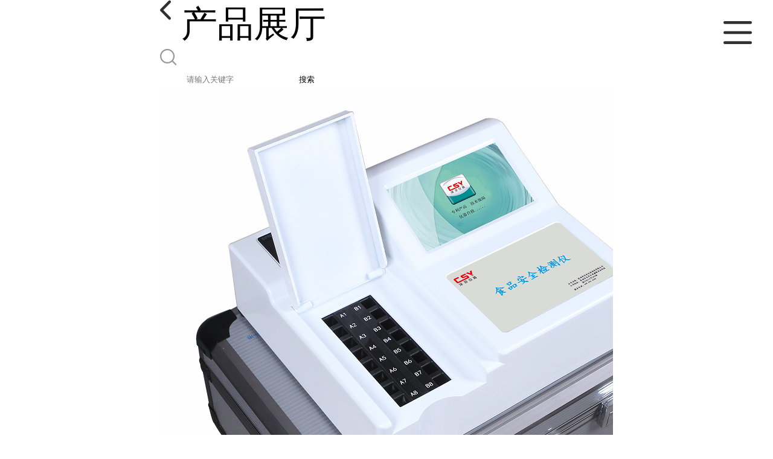

--- FILE ---
content_type: text/html; charset=utf-8
request_url: http://m.csy68.com/products/show26747187.html
body_size: 6539
content:

<!DOCTYPE html>
<html lang="en">
<head>
    <meta charset="UTF-8">
    <meta name="viewport" content="width=device-width, initial-scale=1.0, minimum-scale=1.0, maximum-scale=1.0, user-scalable=no">
    <meta name="apple-mobile-web-app-title">
    <meta name="apple-mobile-web-app-capable" content="yes">
    <meta name="apple-mobile-web-app-status-bar-style" content="black-translucent">
<meta http-equiv="Content-Type" content="text/html; charset=UTF-8">
<script type="text/javascript" src="/wap/mb/inc/all.js"></script>
<link href="/wap/mb/inc/allover.css" rel="stylesheet" type="text/css" />	<link rel="canonical" href="m.csy68.com/products/show26747187.html">
	<link rel="stylesheet" type="text/css" href="/wap/mb/publicCss/swiper-bundle.min.css"/>
<link rel="stylesheet" href="/wap/mb/publicCss/style.css?v=2">
<link rel="stylesheet" href="/wap/mb/publicCss/sharing.css">
<link rel="stylesheet" href="/wap/mb/publicCss/top.css">
<script src="/wap/mb/publicJs/jquery-1.8.2.min.js"></script>
<script src="/wap/mb/publicJs/custom.js" type="text/javascript" charset="utf-8"></script><title>亚硝酸盐残留速测仪-深圳市芬析仪器制造有限公司</title>
<meta http-equiv="keywords" content="亚硝酸盐残留速测仪">
<meta http-equiv="description" content="仪器名称：亚硝酸盐残留速测仪 仪器型号：CSY-SY8 产品用途：CSY-SY8亚硝酸盐检测仪能够快速检测肉类、肉类罐头、熏肉、香肠、泡菜、腌制蔬菜等中的亚硝酸盐含量；  亚硝酸盐残留速测仪原理：被检样品中的相关指标成分与显色剂在一定的条件下发生特异性...">


<script>
    if(true){
        var curl = window.location.href;
        var defurl = "http://m.csy68.com";
        if(curl.indexOf(defurl)<0){
            if (defurl.indexOf("http://")==0){
                curl = curl.replace(defurl.replace("http:","https:"),defurl);
            }else{
                curl = curl.replace(defurl.replace("https:","http:"),defurl);
            }
            window.location.href = curl;
        }
    }
</script>
   
</head>
<body>


<div class="top_bg">
    <div class="top_t_t_mer">
        <div class="top_t_t">
            <a href="javascript:history.go(-1);" class="back_l">

                <img src="/wap/mb/images/blank_lf.png">

            </a>
            <span>产品展厅</span>
			<div class="top_ser_rt">
              <div onClick="showmenu()" class="top_menu">
                <em>&nbsp;</em>
              </div>
           </div>
        </div><!--top_t_t-->
    </div>

    <div class="top_search_box_bg top_search_pro_bg">
        <div class="top_search_box">
            <div class="top_search">
                <form class='form_productSearch' id="form_productSearch" method="post" onsubmit="return searchProduct();" >
                    <img src="/wap/mb/images/y_search.png" class="to_sea_icon">
                    <input  name="keys" id="product_sokey"  type="text" placeholder="请输入关键字">
                    <button id="search" type="button" onclick="searchProduct()">搜索</button>
                </form>
<script src="/web/mb/publicJs/common.js"></script>
<script type="text/javascript">
    function searchProduct() {
        var keys = $("#product_sokey").val();       // 搜索的关键词
        if(keys==""||keys.indexOf("<script")>=0||keys.indexOf("alert(")>=0){
            $("#product_sokey").val("");
            tusi("请输入您要搜索的关键词");
            return false;
        }
        if (22768 > 0){
            location.href = "/products/list-catid-22768_-keys-"+URLEncode(keys)+"_--p1.html";
        }else {
            location.href = "/products/list-keys-"+URLEncode(keys)+"_--p1.html";
        }
        return false;
    }
</script>
            </div>
        </div>
    </div>

  <dl class="menu on" >
        <dd><a
                href="/"  >公司首页</a></dd>
        <dd><a
                href="/about.html"  >公司介绍</a></dd>
        <dd><a
                href="/news/list--p1.html"  >公司动态</a></dd>
        <dd><a
            class="active"
                href="/products/list--p1.html"  >产品展厅</a></dd>
        <dd><a
                href="/honors/list--p1.html"  >证书荣誉</a></dd>
        <dd><a
                href="/contact.html"  >联系方式</a></dd>
        <dd><a
                href="/feedback.html"  >在线留言</a></dd>

    </dl>
</div>


<section class="index_pro_content">

	<div class="swiper-container">
	    <div class="swiper-wrapper">

			<div class="swiper-slide pplayer" style="display: none"><div class="prism-player" id="player-con" style="margin: 0px auto;"></div></div>
			<div class="swiper-slide"><img src="https://imgcn4.guidechem.com/img/product/2020/8/13/254920142602034.png" ></div>
			<div class="swiper-slide"><img src="https://imgcn4.guidechem.com/img/product/2020/8/13/254920143203401.png" ></div>
			<div class="swiper-slide"><img src="https://imgcn4.guidechem.com/img/product/2020/8/13/254920144904991.png" ></div>
			<div class="swiper-slide"><img src="https://imgcn4.guidechem.com/img/product/2020/8/13/254920142701151.png" ></div>
			<div class="swiper-slide"><img src="https://imgcn4.guidechem.com/img/product/2019/12/31/254920173205728.jpg" ></div>
	    </div>
	    <!-- Add Pagination -->
	    <div class="swiper-pagination"></div>
	    <!-- Add Arrows -->
	</div>
	<div class="breadr">
		<a href="/">首页</a>&nbsp;&gt;&nbsp;<span> <a href="/products/list--p1.html">产品展厅</a></span>
		&nbsp;&gt;&nbsp;<span> <a href="/products/list-catid-22768_--p1.html">食品安全检测仪</a></span>
		> 亚硝酸盐残留速测仪

	</div>
	<div class="cp_bt_titl">
		<h2> 亚硝酸盐残留速测仪</h2>
		<em>2022-10-19</em>
	</div>	
	<div class="crl"></div>
	<div class="xq_pints"><span>产品详情</span> </div>
	<div class="cp_listx">
		
		<ul>
			<li><em>产品名称</em><span>亚硝酸盐残留速测仪
				<a class="ck_btn" href="">查看相似产品 &nbsp;&gt; </a></span></li>
			<li><em>简介</em>
				<span class="texts">
					      <p>
	<span style="font-size:18px;font-family:SimSun;"><span style="font-size:18px;font-family:SimSun;"><span style="font-family:SimSun;">仪器名称：<strong>亚硝酸盐残留速测仪</strong><br />
仪器型号：<span style="font-family:SimSun;font-size:18px;"><span style="font-family:SimSun;font-size:18px;"><span style="font-family:SimSun;font-size:18px;">CSY-SY8</span></span></span><br />
产品用途：CSY-SY8<strong>亚硝酸盐检测仪</strong>能够快速检测肉类、肉类罐头、熏肉、香肠、泡菜、腌制蔬菜等中的亚硝酸盐含量；<br />
<br />
<strong><strong><strong><strong>亚硝酸盐残留<strong><strong><strong><strong><strong>速测仪</strong></strong></strong></strong></strong></strong><strong><strong><strong><strong><strong><strong><strong></strong></strong></strong></strong></strong></strong></strong></strong><strong><strong><strong><strong><strong><strong><strong></strong></strong></strong></strong></strong></strong></strong></strong><strong><strong><strong><strong><strong><strong><strong></strong></strong></strong></strong></strong></strong></strong></strong>原理：被检样品中的相关指标成分与显色剂在一定的条件下发生特异性反应，可生成不同颜色深度的产物，这些产物对不同波长可见光会产生有选择性吸收，颜色的深浅即吸光度的高低与样品中该指标成分的浓度成相关性，并在适当的浓度范围内服从朗伯—比尔定律。因此检测的吸光度值经仪器内置的标准曲线软件自动计算可得出样品中该指标成分的准确浓度及是否超标的结果。<br />
</span></span></span> 
</p>
<p>
	<span style="font-size:18px;font-family:SimSun;"><span style="font-size:18px;font-family:SimSun;"><span style="font-family:SimSun;"><br />
<strong><strong><strong><strong><strong><strong><strong><strong><strong><strong><strong>亚硝酸盐残留<strong><strong><strong><strong><strong>速测仪</strong></strong></strong></strong></strong></strong><strong><strong><strong><strong><strong><strong><strong></strong></strong></strong></strong></strong></strong></strong></strong><strong><strong><strong><strong><strong><strong><strong></strong></strong></strong></strong></strong></strong></strong></strong><strong><strong><strong><strong><strong><strong><strong></strong></strong></strong></strong></strong></strong></strong></strong><strong><strong><strong><strong><strong><strong><strong></strong></strong></strong></strong></strong></strong></strong></strong><strong><strong><strong><strong><strong><strong><strong></strong></strong></strong></strong></strong></strong></strong></strong><strong><strong><strong><strong><strong><strong></strong></strong></strong></strong></strong></strong></strong><strong><strong><strong><strong><strong><strong><strong></strong></strong></strong></strong></strong></strong></strong></strong><strong><strong><strong><strong><strong><strong><strong></strong></strong></strong></strong></strong></strong></strong></strong><strong><strong><strong><strong><strong><strong><strong></strong></strong></strong></strong></strong></strong></strong></strong><strong><strong><strong><strong><strong><strong><strong></strong></strong></strong></strong></strong></strong></strong></strong>由光源、比色池、高灵敏度集成光电池、微处理器、全汉字大屏幕液晶屏、嵌入式微型热敏打印机、无线传输模块和集成芯片构成，可直接在大屏幕液晶屏上显示出被测样品中相关指标的含量，并打印出分析结果，还可以通过计算机接口将数据传输到“食品安全信息系统”终端数据库进行分析。<br />
<br />
<strong><strong><strong><strong><strong><strong><strong><strong><strong><strong><strong><strong><strong><strong><strong><strong><strong><strong><strong><strong><strong><strong><strong><strong><strong><strong><strong><strong><strong>亚硝酸盐残留<strong><strong><strong><strong><strong>速测仪</strong></strong></strong></strong></strong></strong><strong><strong><strong><strong><strong><strong><strong></strong></strong></strong></strong></strong></strong></strong></strong><strong><strong><strong><strong><strong><strong><strong></strong></strong></strong></strong></strong></strong></strong></strong><strong><strong><strong><strong><strong><strong><strong></strong></strong></strong></strong></strong></strong></strong></strong><strong><strong><strong><strong><strong><strong><strong></strong></strong></strong></strong></strong></strong></strong></strong><strong><strong><strong><strong><strong><strong><strong></strong></strong></strong></strong></strong></strong></strong></strong><strong><strong><strong><strong><strong><strong></strong></strong></strong></strong></strong></strong></strong><strong><strong><strong><strong><strong><strong><strong></strong></strong></strong></strong></strong></strong></strong></strong><strong><strong><strong><strong><strong><strong><strong></strong></strong></strong></strong></strong></strong></strong></strong><strong><strong><strong><strong><strong><strong><strong></strong></strong></strong></strong></strong></strong></strong></strong><strong><strong><strong><strong><strong><strong><strong></strong></strong></strong></strong></strong></strong></strong></strong><strong><strong><strong><strong><strong></strong></strong></strong></strong></strong></strong><strong><strong><strong><strong><strong><strong><strong></strong></strong></strong></strong></strong></strong></strong></strong><strong><strong><strong><strong><strong><strong><strong></strong></strong></strong></strong></strong></strong></strong></strong><strong><strong><strong><strong><strong><strong></strong></strong></strong></strong></strong></strong></strong><strong><strong><strong><strong><strong><strong><strong></strong></strong></strong></strong></strong></strong></strong></strong><strong><strong><strong><strong><strong><strong><strong></strong></strong></strong></strong></strong></strong></strong></strong><strong><strong><strong><strong><strong><strong><strong></strong></strong></strong></strong></strong></strong></strong></strong><strong><strong><strong><strong><strong><strong><strong></strong></strong></strong></strong></strong></strong></strong></strong><strong><strong><strong><strong><strong><strong><strong></strong></strong></strong></strong></strong></strong></strong></strong><strong><strong><strong><strong><strong><strong><strong></strong></strong></strong></strong></strong></strong></strong></strong><strong><strong><strong><strong><strong><strong><strong></strong></strong></strong></strong></strong></strong></strong></strong><strong><strong><strong><strong><strong><strong><strong></strong></strong></strong></strong></strong></strong></strong></strong><strong><strong><strong><strong><strong><strong><strong></strong></strong></strong></strong></strong></strong></strong></strong><strong><strong><strong><strong><strong><strong><strong></strong></strong></strong></strong></strong></strong></strong></strong><strong><strong><strong><strong><strong></strong></strong></strong></strong></strong></strong><strong><strong><strong><strong><strong></strong></strong></strong></strong></strong></strong><strong><strong><strong><strong><strong></strong></strong></strong></strong></strong></strong><strong><strong><strong><strong><strong><strong><strong></strong></strong></strong></strong></strong></strong></strong></strong>技术参数：<br />
1、检测能力：10通道（可定制8通道/12通道/16通道）；<br />
2、零点漂移：±0.5%；<br />
3、光电漂移：±1.0%；<br />
4、透射比误差：±2.0%；<br />
5、透射比重复性：≤0.5%；<br />
6、通道间差：≤1%；<br />
7、样品池：10×10mm标准比色皿；<br />
8、仪器尺寸：350*300*155（mm）；<br />
<br />
<strong><strong><strong><strong><strong><strong><strong><strong><strong><strong><strong><strong><strong><strong><strong><strong><strong><strong><strong><strong><strong><strong><strong><strong><strong><strong><strong><strong><strong>亚硝酸盐残留<strong><strong><strong><strong><strong>速测仪</strong></strong></strong></strong></strong></strong><strong><strong><strong><strong><strong><strong><strong></strong></strong></strong></strong></strong></strong></strong></strong><strong><strong><strong><strong><strong><strong><strong></strong></strong></strong></strong></strong></strong></strong></strong><strong><strong><strong><strong><strong><strong><strong></strong></strong></strong></strong></strong></strong></strong></strong><strong><strong><strong><strong><strong><strong><strong></strong></strong></strong></strong></strong></strong></strong></strong><strong><strong><strong><strong><strong><strong><strong></strong></strong></strong></strong></strong></strong></strong></strong><strong><strong><strong><strong><strong><strong></strong></strong></strong></strong></strong></strong></strong><strong><strong><strong><strong><strong><strong><strong></strong></strong></strong></strong></strong></strong></strong></strong><strong><strong><strong><strong><strong><strong><strong></strong></strong></strong></strong></strong></strong></strong></strong></strong></strong></strong></strong></strong></strong></strong></strong></strong></strong></strong></strong></strong></strong></strong></strong></strong></strong></strong></strong>功能介绍：<br />
1、屏幕尺寸：7英寸液晶触控屏；<br />
2、操作系统：Android 9.0，2G+16G运存（内存支持扩展128G）；<br />
3、智能检测：对照和样品同时或独立检测，样品兼容单通道或多通道同时检测；<br />
4、检测信息：吸光度、透射比、检测结果、结果判断、判断依据、检测时间等信息；<br />
5、样品信息：检测通道可独立设置样品信息（样品名称、样品来源单位名称、地址、负责人）检测人员信息（检测单位、检验人员）等；<br />
6、智能检测：对照与样品可同时检测或独立检测，样品单通道或者多通道同时检测；<br />
7、数据分析：检测结果可生成圆饼图、柱状图、折线图并显示出合格率、不合格率进行统计分析；<br />
8、数据导出：检测结果为excel和TXT两种表格，支持拷贝到U盘；<br />
9、项目更新：支持检测项目及系统远程更新；<br />
10、通讯接口：配备RS-232接口和USB口、无线Wifi、以太网接口；<br />
11、数据上传：网口、wifi进行数据传输及对接各地监管平台；<br />
12、打印功能：内置58mm热敏打印机，检测结果可设置单页打印及多页打印选择，（标准打印、合并打印、精简打印）3种打印模式可选，打印信息包括名样品信息、用户信息、检测信息等；<br />
13、通道模块：独立检测单元，每单元均由一组光源系统，一个样品仓，一组检测系统构成。<br />
14、参数设置：用户信息设置（可设置检测单位名称、单位地址（三级联动）、责任人、审核员）可多账户设置，样品来源设置（样品来源、来源地址、责任人、信用代码、）新增样本设置（样品种类、所属种类）；<br />
15、数据传输：<strong><strong><strong><strong>亚硝酸盐残留<strong><strong><strong><strong><strong>速测仪</strong></strong></strong></strong></strong></strong><strong><strong><strong><strong><strong><strong><strong></strong></strong></strong></strong></strong></strong></strong></strong><strong><strong><strong><strong><strong><strong><strong></strong></strong></strong></strong></strong></strong></strong></strong></strong>可实现省、市、县等各级食品安全监控系统的数据传输；</span><br />
<img src="https://imgcn5.guidechem.com/img/product/2021/8/11/254920203604660.png" /><br />
<span style="font-family:SimSun;">【公司研发的产品】</span><br />
<span style="font-family:SimSun;">【1】食品安全检测仪；</span><br />
<span style="font-family:SimSun;">【2】水分快速测定仪；</span><br />
<span style="font-family:SimSun;">【3】真菌毒素检测仪；</span><br />
<span style="font-family:SimSun;">【4】兽药残留分析仪；</span><br />
<span style="font-family:SimSun;">【5】农药残留速测仪；</span><br />
<span style="font-family:SimSun;">【6】恒温荧光检测仪；</span><br />
<span style="font-family:SimSun;">【7】水质安全分析仪；</span><br />
<span style="font-family:SimSun;">【8】食用油品质测试仪；</span><br />
<span style="font-family:SimSun;">【9】ATP菌落总数快检仪；</span><br />
<span style="font-family:SimSun;">【10】重金属快速检测仪；</span><br />
<span style="font-family:SimSun;">【11】微生物致病菌检验仪；</span><br />
<span style="font-family:SimSun;">【12】食品安全监控网络体系建设；</span><br />
<br />
<span style="font-family:SimSun;">【OEM/ODM定制服务】</span><br />
<span style="font-family:SimSun;">一、ODM合作：</span><br />
<span style="font-family:SimSun;">1、支持一台发货；</span><br />
<span style="font-family:SimSun;">2、标签LOGO说明书；</span><br />
<span style="font-family:SimSun;">二、OEM合作：</span><br />
<span style="font-family:SimSun;">1、知识产权输出；</span><br />
<span style="font-family:SimSun;">2、外观专li输出；</span><br />
<span style="font-family:SimSun;">3、计算机软件著作权输出；</span><br />
<span style="font-family:SimSun;">4、PC端电脑驱动软件输出；</span><br />
<span style="font-family:SimSun;">5、模具制造；</span><br />
<span style="font-family:SimSun;">6、线路板贴片生产；</span><br />
<span style="font-family:SimSun;">7、高新技术企业规划；</span><br />
<span style="font-family:SimSun;">8、不同方案满足您不同需求；</span><br />
<br />
<span style="font-family:SimSun;">售后、运输：</span><br />
<span style="font-family:SimSun;">硬件要求低：无须的实验室和设备；</span><br />
<span style="font-family:SimSun;">售后保证：仪器保修一年,终.身维护，值得信赖！</span><br />
<span style="font-family:SimSun;">准确率高：产品成熟，已通过大量的客户群体验证和完善；</span><br />
<span style="font-family:SimSun;">运输保证：EPE珍珠棉缓冲材料、牛皮瓦楞纸、铝合金手提箱满足运输要求；</span><br />
<span style="font-family:SimSun;">以上是深芬仪器CSY系列<strong><strong><strong><strong><strong><strong><strong><strong><strong><strong><strong><strong><strong><strong><strong><strong><strong><strong><strong><strong><strong><strong><strong><strong><strong><strong><strong><strong><strong><strong><strong><strong><strong><strong><strong><strong><strong><strong><strong><strong><strong><strong><strong><strong><strong><strong><strong>亚硝酸盐残留<strong><strong>速测仪</strong></strong></strong></strong></strong></strong></strong></strong></strong></strong></strong></strong></strong></strong></strong></strong></strong></strong></strong></strong></strong></strong></strong></strong></strong></strong></strong></strong></strong></strong></strong></strong></strong></strong></strong></strong></strong></strong></strong></strong></strong></strong></strong></strong></strong></strong></strong></strong></strong>的产品信息，如果您想了解更多有关于<strong><strong><strong><strong><strong><strong><strong><strong><strong><strong><strong><strong><strong><strong><strong><strong><strong><strong><strong><strong><strong><strong><strong><strong><strong><strong><strong><strong><strong><strong><strong><strong><strong><strong><strong><strong><strong><strong><strong><strong><strong><strong><strong><strong><strong><strong>亚硝酸盐</strong></strong>快速<strong><strong><strong><strong><strong><strong><strong><strong>检测仪</strong></strong></strong></strong></strong></strong></strong></strong><strong><strong><strong><strong><strong></strong></strong></strong></strong></strong></strong><strong><strong><strong><strong><strong></strong></strong></strong></strong></strong></strong><strong><strong><strong><strong><strong></strong></strong></strong></strong></strong></strong></strong></strong></strong></strong></strong></strong></strong></strong></strong></strong></strong></strong></strong></strong></strong></strong></strong></strong></strong></strong></strong></strong></strong></strong></strong></strong></strong></strong></strong></strong></strong></strong></strong></strong></strong></strong></strong></strong></strong></strong></strong>产品资料；请与我公司人员进行沟通咨询。</span></span></span> 
</p>
					<a class="more" href="javascript:;">...</a></span>
				
			</li>
		</ul>
	</div>
	<div class="crl"></div>
	<div class="xq_pints"><span>联系我们</span> </div>
	<div class="contact_us">
		<h4>深圳市芬析仪器制造有限公司</h4>
		<ul>
			<li><em>联系人</em> <i>王壹飞</i> </li>
			<li><em>联系手机</em><a href="tel:18925209261">18925209261</a></li>
			<li><em>联系电话</em><a href="tel:18925209261">18925209261</a></li>
			<li><em>所在地址</em><i>深圳市龙华区观澜街道新澜社区观光路1301-8号101一二三层</i> </li>
		</ul>
	</div>
	
	
	
	<div class="crl"></div>
	<div class="xq_pints"><span>推荐产品</span> </div>
	<div class="index_xq_items">
    	<ul class="sy_pic_box">

            <li class="pic">
                <a href="/products/show24054467.html">
                    <div class="picbox_w3_h2"><img src="https://imgcn4.guidechem.com/simg/product/2020/7/24/254920100000534.jpg" alt=""></div>
                    <span>调味品黄曲霉毒素荧光定量快检仪</span>
                </a>
            </li>

            <li class="pic">
                <a href="/products/show22931430.html">
                    <div class="picbox_w3_h2"><img src="https://imgcn4.guidechem.com/simg/product/2020/7/24/254920100000534.jpg" alt=""></div>
                    <span>粮油黄曲霉毒素快速检测仪</span>
                </a>
            </li>

            <li class="pic">
                <a href="/products/show15001970.html">
                    <div class="picbox_w3_h2"><img src="https://imgcn4.guidechem.com/simg/product/2020/12/8/254920103802676.jpg" alt=""></div>
                    <span>农药残留快速检测仪</span>
                </a>
            </li>

            <li class="pic">
                <a href="/products/show25235961.html">
                    <div class="picbox_w3_h2"><img src="https://imgcn5.guidechem.com/simg/product/2021/11/26/254920084901636.jpg" alt=""></div>
                    <span>承诺达标合格证农药残留检验一体机</span>
                </a>
            </li>


       
    	</ul>
	</div>
	
	
	
    <div class="crl"></div>
	
 

</section>



<div class="fot_line">&nbsp;</div>
<div class="fot_fxr">
	<ul>
		<li>
			<a href="/feedback.html"> <img src="/wap/mb/images/mess_icon.png"/> <span>在线留言</span> </a>

			<a href="tel:18925209261"><img src="/wap/mb/images/tel_icon.png"/> <span>拨打电话</span></a>
		</li>
	</ul>
</div>
<script src="/wap/mb/publicJs/swiper-bundle.min.js" type="text/javascript" charset="utf-8"></script>
<script>showSwiper(0);</script>
<script>
    function showSwiper(obj) {
        if(obj==1){
            $(".pplayer").show();
        }
        var swiper = new Swiper('.swiper-container', {
            speed:500,
            auto:60000,
            continuous: true,
            // loop: true,
            autoplay:true,
            pagination: {
                el: '.swiper-pagination',
                type: 'fraction',
            },

        });
    }
    
     $(function(){
            //实际高度
            var infoHeight = $(".texts").height();
            // alert(infoHeight)
            //默认高度
            var defHeight = 114;
            // 如果高度超出
            if (infoHeight > defHeight) {
                // 给p设置默认高度,隐藏超出部分
                $('.texts').css('height', defHeight + 'px');
                //加按钮
                $(".more").append('查看全文&nbsp;&gt;');
 
                // 点击按钮
                $(".more").click(function() {
                    var curHeight = $('.texts').height();
                    if (curHeight == defHeight) {
                        $(".texts").height("auto");
                        $(this).html(' 收起全文&nbsp;&gt;')
                    } else{
                        $('.texts').height(defHeight);
                        $(this).html('...查看全文&nbsp;&gt;');
                    };
                });
            } 
        })


  </script>
</body>
</html>